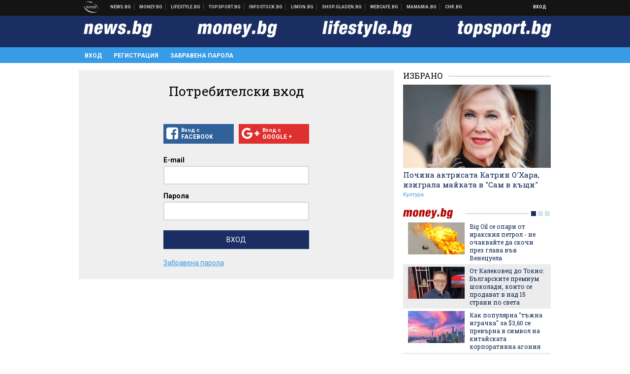

--- FILE ---
content_type: text/html; charset=utf-8
request_url: https://www.google.com/recaptcha/api2/aframe
body_size: 267
content:
<!DOCTYPE HTML><html><head><meta http-equiv="content-type" content="text/html; charset=UTF-8"></head><body><script nonce="czeu-0-zXE1C4J2bQuyJ8w">/** Anti-fraud and anti-abuse applications only. See google.com/recaptcha */ try{var clients={'sodar':'https://pagead2.googlesyndication.com/pagead/sodar?'};window.addEventListener("message",function(a){try{if(a.source===window.parent){var b=JSON.parse(a.data);var c=clients[b['id']];if(c){var d=document.createElement('img');d.src=c+b['params']+'&rc='+(localStorage.getItem("rc::a")?sessionStorage.getItem("rc::b"):"");window.document.body.appendChild(d);sessionStorage.setItem("rc::e",parseInt(sessionStorage.getItem("rc::e")||0)+1);localStorage.setItem("rc::h",'1769881962543');}}}catch(b){}});window.parent.postMessage("_grecaptcha_ready", "*");}catch(b){}</script></body></html>

--- FILE ---
content_type: application/javascript; charset=utf-8
request_url: https://fundingchoicesmessages.google.com/f/AGSKWxX9BKqUqcvUpWljv1EubvQW0ZJbD9LiyB3CpkANG9DCR_wW1jkX5jCY2WMBO1B47Yjk9zR3RVfUgr7VcfVIp51ewA9x2VZUuBr7Fpjjpjkt49cEzcPlbnOH9pDKrxqWzS1y8vp7Fg58-N2YuL3Gc0DzR4LBtP33jIUV0VIW1Aidglby5GrM7qj6Th1R/_/ads/1./externalad./ad-top-/adServerDfp.-ad-rotator-
body_size: -1284
content:
window['55d1f200-5cdd-4497-b59f-35c41db54392'] = true;